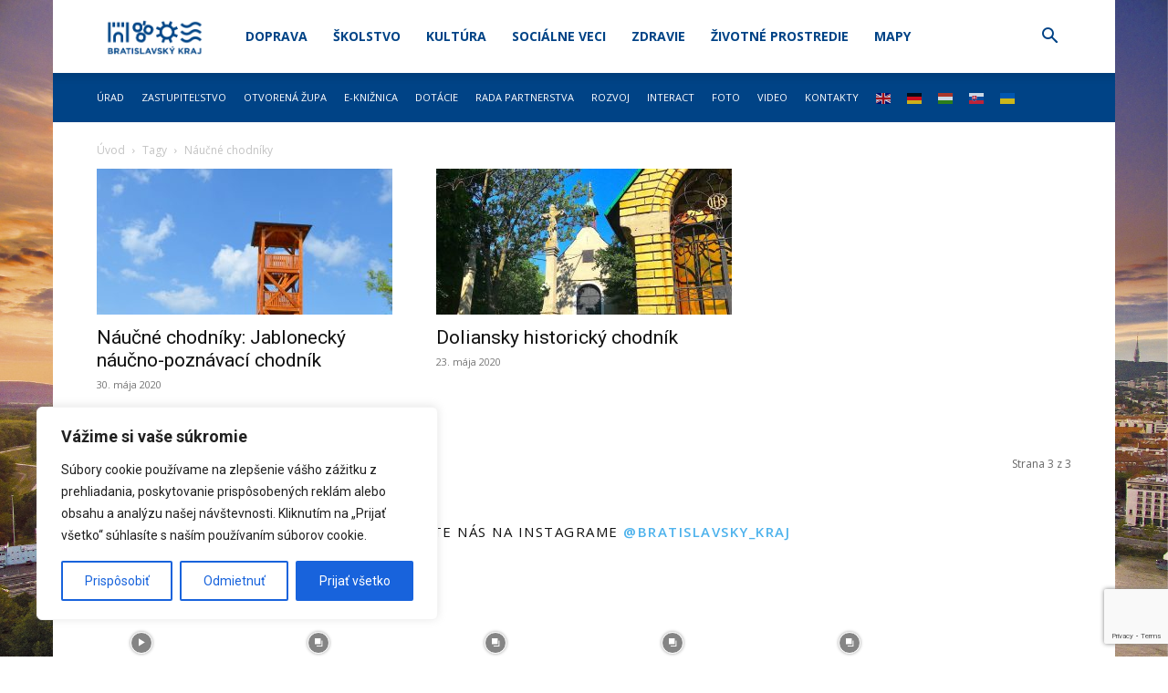

--- FILE ---
content_type: text/html; charset=utf-8
request_url: https://www.google.com/recaptcha/api2/anchor?ar=1&k=6Le18DAqAAAAAD3Yrz8jt_DSbX51MW-2LDXBIrRu&co=aHR0cHM6Ly9icmF0aXNsYXZza3lrcmFqLnNrOjQ0Mw..&hl=en&v=PoyoqOPhxBO7pBk68S4YbpHZ&size=invisible&anchor-ms=20000&execute-ms=30000&cb=lic9gyp89etl
body_size: 48895
content:
<!DOCTYPE HTML><html dir="ltr" lang="en"><head><meta http-equiv="Content-Type" content="text/html; charset=UTF-8">
<meta http-equiv="X-UA-Compatible" content="IE=edge">
<title>reCAPTCHA</title>
<style type="text/css">
/* cyrillic-ext */
@font-face {
  font-family: 'Roboto';
  font-style: normal;
  font-weight: 400;
  font-stretch: 100%;
  src: url(//fonts.gstatic.com/s/roboto/v48/KFO7CnqEu92Fr1ME7kSn66aGLdTylUAMa3GUBHMdazTgWw.woff2) format('woff2');
  unicode-range: U+0460-052F, U+1C80-1C8A, U+20B4, U+2DE0-2DFF, U+A640-A69F, U+FE2E-FE2F;
}
/* cyrillic */
@font-face {
  font-family: 'Roboto';
  font-style: normal;
  font-weight: 400;
  font-stretch: 100%;
  src: url(//fonts.gstatic.com/s/roboto/v48/KFO7CnqEu92Fr1ME7kSn66aGLdTylUAMa3iUBHMdazTgWw.woff2) format('woff2');
  unicode-range: U+0301, U+0400-045F, U+0490-0491, U+04B0-04B1, U+2116;
}
/* greek-ext */
@font-face {
  font-family: 'Roboto';
  font-style: normal;
  font-weight: 400;
  font-stretch: 100%;
  src: url(//fonts.gstatic.com/s/roboto/v48/KFO7CnqEu92Fr1ME7kSn66aGLdTylUAMa3CUBHMdazTgWw.woff2) format('woff2');
  unicode-range: U+1F00-1FFF;
}
/* greek */
@font-face {
  font-family: 'Roboto';
  font-style: normal;
  font-weight: 400;
  font-stretch: 100%;
  src: url(//fonts.gstatic.com/s/roboto/v48/KFO7CnqEu92Fr1ME7kSn66aGLdTylUAMa3-UBHMdazTgWw.woff2) format('woff2');
  unicode-range: U+0370-0377, U+037A-037F, U+0384-038A, U+038C, U+038E-03A1, U+03A3-03FF;
}
/* math */
@font-face {
  font-family: 'Roboto';
  font-style: normal;
  font-weight: 400;
  font-stretch: 100%;
  src: url(//fonts.gstatic.com/s/roboto/v48/KFO7CnqEu92Fr1ME7kSn66aGLdTylUAMawCUBHMdazTgWw.woff2) format('woff2');
  unicode-range: U+0302-0303, U+0305, U+0307-0308, U+0310, U+0312, U+0315, U+031A, U+0326-0327, U+032C, U+032F-0330, U+0332-0333, U+0338, U+033A, U+0346, U+034D, U+0391-03A1, U+03A3-03A9, U+03B1-03C9, U+03D1, U+03D5-03D6, U+03F0-03F1, U+03F4-03F5, U+2016-2017, U+2034-2038, U+203C, U+2040, U+2043, U+2047, U+2050, U+2057, U+205F, U+2070-2071, U+2074-208E, U+2090-209C, U+20D0-20DC, U+20E1, U+20E5-20EF, U+2100-2112, U+2114-2115, U+2117-2121, U+2123-214F, U+2190, U+2192, U+2194-21AE, U+21B0-21E5, U+21F1-21F2, U+21F4-2211, U+2213-2214, U+2216-22FF, U+2308-230B, U+2310, U+2319, U+231C-2321, U+2336-237A, U+237C, U+2395, U+239B-23B7, U+23D0, U+23DC-23E1, U+2474-2475, U+25AF, U+25B3, U+25B7, U+25BD, U+25C1, U+25CA, U+25CC, U+25FB, U+266D-266F, U+27C0-27FF, U+2900-2AFF, U+2B0E-2B11, U+2B30-2B4C, U+2BFE, U+3030, U+FF5B, U+FF5D, U+1D400-1D7FF, U+1EE00-1EEFF;
}
/* symbols */
@font-face {
  font-family: 'Roboto';
  font-style: normal;
  font-weight: 400;
  font-stretch: 100%;
  src: url(//fonts.gstatic.com/s/roboto/v48/KFO7CnqEu92Fr1ME7kSn66aGLdTylUAMaxKUBHMdazTgWw.woff2) format('woff2');
  unicode-range: U+0001-000C, U+000E-001F, U+007F-009F, U+20DD-20E0, U+20E2-20E4, U+2150-218F, U+2190, U+2192, U+2194-2199, U+21AF, U+21E6-21F0, U+21F3, U+2218-2219, U+2299, U+22C4-22C6, U+2300-243F, U+2440-244A, U+2460-24FF, U+25A0-27BF, U+2800-28FF, U+2921-2922, U+2981, U+29BF, U+29EB, U+2B00-2BFF, U+4DC0-4DFF, U+FFF9-FFFB, U+10140-1018E, U+10190-1019C, U+101A0, U+101D0-101FD, U+102E0-102FB, U+10E60-10E7E, U+1D2C0-1D2D3, U+1D2E0-1D37F, U+1F000-1F0FF, U+1F100-1F1AD, U+1F1E6-1F1FF, U+1F30D-1F30F, U+1F315, U+1F31C, U+1F31E, U+1F320-1F32C, U+1F336, U+1F378, U+1F37D, U+1F382, U+1F393-1F39F, U+1F3A7-1F3A8, U+1F3AC-1F3AF, U+1F3C2, U+1F3C4-1F3C6, U+1F3CA-1F3CE, U+1F3D4-1F3E0, U+1F3ED, U+1F3F1-1F3F3, U+1F3F5-1F3F7, U+1F408, U+1F415, U+1F41F, U+1F426, U+1F43F, U+1F441-1F442, U+1F444, U+1F446-1F449, U+1F44C-1F44E, U+1F453, U+1F46A, U+1F47D, U+1F4A3, U+1F4B0, U+1F4B3, U+1F4B9, U+1F4BB, U+1F4BF, U+1F4C8-1F4CB, U+1F4D6, U+1F4DA, U+1F4DF, U+1F4E3-1F4E6, U+1F4EA-1F4ED, U+1F4F7, U+1F4F9-1F4FB, U+1F4FD-1F4FE, U+1F503, U+1F507-1F50B, U+1F50D, U+1F512-1F513, U+1F53E-1F54A, U+1F54F-1F5FA, U+1F610, U+1F650-1F67F, U+1F687, U+1F68D, U+1F691, U+1F694, U+1F698, U+1F6AD, U+1F6B2, U+1F6B9-1F6BA, U+1F6BC, U+1F6C6-1F6CF, U+1F6D3-1F6D7, U+1F6E0-1F6EA, U+1F6F0-1F6F3, U+1F6F7-1F6FC, U+1F700-1F7FF, U+1F800-1F80B, U+1F810-1F847, U+1F850-1F859, U+1F860-1F887, U+1F890-1F8AD, U+1F8B0-1F8BB, U+1F8C0-1F8C1, U+1F900-1F90B, U+1F93B, U+1F946, U+1F984, U+1F996, U+1F9E9, U+1FA00-1FA6F, U+1FA70-1FA7C, U+1FA80-1FA89, U+1FA8F-1FAC6, U+1FACE-1FADC, U+1FADF-1FAE9, U+1FAF0-1FAF8, U+1FB00-1FBFF;
}
/* vietnamese */
@font-face {
  font-family: 'Roboto';
  font-style: normal;
  font-weight: 400;
  font-stretch: 100%;
  src: url(//fonts.gstatic.com/s/roboto/v48/KFO7CnqEu92Fr1ME7kSn66aGLdTylUAMa3OUBHMdazTgWw.woff2) format('woff2');
  unicode-range: U+0102-0103, U+0110-0111, U+0128-0129, U+0168-0169, U+01A0-01A1, U+01AF-01B0, U+0300-0301, U+0303-0304, U+0308-0309, U+0323, U+0329, U+1EA0-1EF9, U+20AB;
}
/* latin-ext */
@font-face {
  font-family: 'Roboto';
  font-style: normal;
  font-weight: 400;
  font-stretch: 100%;
  src: url(//fonts.gstatic.com/s/roboto/v48/KFO7CnqEu92Fr1ME7kSn66aGLdTylUAMa3KUBHMdazTgWw.woff2) format('woff2');
  unicode-range: U+0100-02BA, U+02BD-02C5, U+02C7-02CC, U+02CE-02D7, U+02DD-02FF, U+0304, U+0308, U+0329, U+1D00-1DBF, U+1E00-1E9F, U+1EF2-1EFF, U+2020, U+20A0-20AB, U+20AD-20C0, U+2113, U+2C60-2C7F, U+A720-A7FF;
}
/* latin */
@font-face {
  font-family: 'Roboto';
  font-style: normal;
  font-weight: 400;
  font-stretch: 100%;
  src: url(//fonts.gstatic.com/s/roboto/v48/KFO7CnqEu92Fr1ME7kSn66aGLdTylUAMa3yUBHMdazQ.woff2) format('woff2');
  unicode-range: U+0000-00FF, U+0131, U+0152-0153, U+02BB-02BC, U+02C6, U+02DA, U+02DC, U+0304, U+0308, U+0329, U+2000-206F, U+20AC, U+2122, U+2191, U+2193, U+2212, U+2215, U+FEFF, U+FFFD;
}
/* cyrillic-ext */
@font-face {
  font-family: 'Roboto';
  font-style: normal;
  font-weight: 500;
  font-stretch: 100%;
  src: url(//fonts.gstatic.com/s/roboto/v48/KFO7CnqEu92Fr1ME7kSn66aGLdTylUAMa3GUBHMdazTgWw.woff2) format('woff2');
  unicode-range: U+0460-052F, U+1C80-1C8A, U+20B4, U+2DE0-2DFF, U+A640-A69F, U+FE2E-FE2F;
}
/* cyrillic */
@font-face {
  font-family: 'Roboto';
  font-style: normal;
  font-weight: 500;
  font-stretch: 100%;
  src: url(//fonts.gstatic.com/s/roboto/v48/KFO7CnqEu92Fr1ME7kSn66aGLdTylUAMa3iUBHMdazTgWw.woff2) format('woff2');
  unicode-range: U+0301, U+0400-045F, U+0490-0491, U+04B0-04B1, U+2116;
}
/* greek-ext */
@font-face {
  font-family: 'Roboto';
  font-style: normal;
  font-weight: 500;
  font-stretch: 100%;
  src: url(//fonts.gstatic.com/s/roboto/v48/KFO7CnqEu92Fr1ME7kSn66aGLdTylUAMa3CUBHMdazTgWw.woff2) format('woff2');
  unicode-range: U+1F00-1FFF;
}
/* greek */
@font-face {
  font-family: 'Roboto';
  font-style: normal;
  font-weight: 500;
  font-stretch: 100%;
  src: url(//fonts.gstatic.com/s/roboto/v48/KFO7CnqEu92Fr1ME7kSn66aGLdTylUAMa3-UBHMdazTgWw.woff2) format('woff2');
  unicode-range: U+0370-0377, U+037A-037F, U+0384-038A, U+038C, U+038E-03A1, U+03A3-03FF;
}
/* math */
@font-face {
  font-family: 'Roboto';
  font-style: normal;
  font-weight: 500;
  font-stretch: 100%;
  src: url(//fonts.gstatic.com/s/roboto/v48/KFO7CnqEu92Fr1ME7kSn66aGLdTylUAMawCUBHMdazTgWw.woff2) format('woff2');
  unicode-range: U+0302-0303, U+0305, U+0307-0308, U+0310, U+0312, U+0315, U+031A, U+0326-0327, U+032C, U+032F-0330, U+0332-0333, U+0338, U+033A, U+0346, U+034D, U+0391-03A1, U+03A3-03A9, U+03B1-03C9, U+03D1, U+03D5-03D6, U+03F0-03F1, U+03F4-03F5, U+2016-2017, U+2034-2038, U+203C, U+2040, U+2043, U+2047, U+2050, U+2057, U+205F, U+2070-2071, U+2074-208E, U+2090-209C, U+20D0-20DC, U+20E1, U+20E5-20EF, U+2100-2112, U+2114-2115, U+2117-2121, U+2123-214F, U+2190, U+2192, U+2194-21AE, U+21B0-21E5, U+21F1-21F2, U+21F4-2211, U+2213-2214, U+2216-22FF, U+2308-230B, U+2310, U+2319, U+231C-2321, U+2336-237A, U+237C, U+2395, U+239B-23B7, U+23D0, U+23DC-23E1, U+2474-2475, U+25AF, U+25B3, U+25B7, U+25BD, U+25C1, U+25CA, U+25CC, U+25FB, U+266D-266F, U+27C0-27FF, U+2900-2AFF, U+2B0E-2B11, U+2B30-2B4C, U+2BFE, U+3030, U+FF5B, U+FF5D, U+1D400-1D7FF, U+1EE00-1EEFF;
}
/* symbols */
@font-face {
  font-family: 'Roboto';
  font-style: normal;
  font-weight: 500;
  font-stretch: 100%;
  src: url(//fonts.gstatic.com/s/roboto/v48/KFO7CnqEu92Fr1ME7kSn66aGLdTylUAMaxKUBHMdazTgWw.woff2) format('woff2');
  unicode-range: U+0001-000C, U+000E-001F, U+007F-009F, U+20DD-20E0, U+20E2-20E4, U+2150-218F, U+2190, U+2192, U+2194-2199, U+21AF, U+21E6-21F0, U+21F3, U+2218-2219, U+2299, U+22C4-22C6, U+2300-243F, U+2440-244A, U+2460-24FF, U+25A0-27BF, U+2800-28FF, U+2921-2922, U+2981, U+29BF, U+29EB, U+2B00-2BFF, U+4DC0-4DFF, U+FFF9-FFFB, U+10140-1018E, U+10190-1019C, U+101A0, U+101D0-101FD, U+102E0-102FB, U+10E60-10E7E, U+1D2C0-1D2D3, U+1D2E0-1D37F, U+1F000-1F0FF, U+1F100-1F1AD, U+1F1E6-1F1FF, U+1F30D-1F30F, U+1F315, U+1F31C, U+1F31E, U+1F320-1F32C, U+1F336, U+1F378, U+1F37D, U+1F382, U+1F393-1F39F, U+1F3A7-1F3A8, U+1F3AC-1F3AF, U+1F3C2, U+1F3C4-1F3C6, U+1F3CA-1F3CE, U+1F3D4-1F3E0, U+1F3ED, U+1F3F1-1F3F3, U+1F3F5-1F3F7, U+1F408, U+1F415, U+1F41F, U+1F426, U+1F43F, U+1F441-1F442, U+1F444, U+1F446-1F449, U+1F44C-1F44E, U+1F453, U+1F46A, U+1F47D, U+1F4A3, U+1F4B0, U+1F4B3, U+1F4B9, U+1F4BB, U+1F4BF, U+1F4C8-1F4CB, U+1F4D6, U+1F4DA, U+1F4DF, U+1F4E3-1F4E6, U+1F4EA-1F4ED, U+1F4F7, U+1F4F9-1F4FB, U+1F4FD-1F4FE, U+1F503, U+1F507-1F50B, U+1F50D, U+1F512-1F513, U+1F53E-1F54A, U+1F54F-1F5FA, U+1F610, U+1F650-1F67F, U+1F687, U+1F68D, U+1F691, U+1F694, U+1F698, U+1F6AD, U+1F6B2, U+1F6B9-1F6BA, U+1F6BC, U+1F6C6-1F6CF, U+1F6D3-1F6D7, U+1F6E0-1F6EA, U+1F6F0-1F6F3, U+1F6F7-1F6FC, U+1F700-1F7FF, U+1F800-1F80B, U+1F810-1F847, U+1F850-1F859, U+1F860-1F887, U+1F890-1F8AD, U+1F8B0-1F8BB, U+1F8C0-1F8C1, U+1F900-1F90B, U+1F93B, U+1F946, U+1F984, U+1F996, U+1F9E9, U+1FA00-1FA6F, U+1FA70-1FA7C, U+1FA80-1FA89, U+1FA8F-1FAC6, U+1FACE-1FADC, U+1FADF-1FAE9, U+1FAF0-1FAF8, U+1FB00-1FBFF;
}
/* vietnamese */
@font-face {
  font-family: 'Roboto';
  font-style: normal;
  font-weight: 500;
  font-stretch: 100%;
  src: url(//fonts.gstatic.com/s/roboto/v48/KFO7CnqEu92Fr1ME7kSn66aGLdTylUAMa3OUBHMdazTgWw.woff2) format('woff2');
  unicode-range: U+0102-0103, U+0110-0111, U+0128-0129, U+0168-0169, U+01A0-01A1, U+01AF-01B0, U+0300-0301, U+0303-0304, U+0308-0309, U+0323, U+0329, U+1EA0-1EF9, U+20AB;
}
/* latin-ext */
@font-face {
  font-family: 'Roboto';
  font-style: normal;
  font-weight: 500;
  font-stretch: 100%;
  src: url(//fonts.gstatic.com/s/roboto/v48/KFO7CnqEu92Fr1ME7kSn66aGLdTylUAMa3KUBHMdazTgWw.woff2) format('woff2');
  unicode-range: U+0100-02BA, U+02BD-02C5, U+02C7-02CC, U+02CE-02D7, U+02DD-02FF, U+0304, U+0308, U+0329, U+1D00-1DBF, U+1E00-1E9F, U+1EF2-1EFF, U+2020, U+20A0-20AB, U+20AD-20C0, U+2113, U+2C60-2C7F, U+A720-A7FF;
}
/* latin */
@font-face {
  font-family: 'Roboto';
  font-style: normal;
  font-weight: 500;
  font-stretch: 100%;
  src: url(//fonts.gstatic.com/s/roboto/v48/KFO7CnqEu92Fr1ME7kSn66aGLdTylUAMa3yUBHMdazQ.woff2) format('woff2');
  unicode-range: U+0000-00FF, U+0131, U+0152-0153, U+02BB-02BC, U+02C6, U+02DA, U+02DC, U+0304, U+0308, U+0329, U+2000-206F, U+20AC, U+2122, U+2191, U+2193, U+2212, U+2215, U+FEFF, U+FFFD;
}
/* cyrillic-ext */
@font-face {
  font-family: 'Roboto';
  font-style: normal;
  font-weight: 900;
  font-stretch: 100%;
  src: url(//fonts.gstatic.com/s/roboto/v48/KFO7CnqEu92Fr1ME7kSn66aGLdTylUAMa3GUBHMdazTgWw.woff2) format('woff2');
  unicode-range: U+0460-052F, U+1C80-1C8A, U+20B4, U+2DE0-2DFF, U+A640-A69F, U+FE2E-FE2F;
}
/* cyrillic */
@font-face {
  font-family: 'Roboto';
  font-style: normal;
  font-weight: 900;
  font-stretch: 100%;
  src: url(//fonts.gstatic.com/s/roboto/v48/KFO7CnqEu92Fr1ME7kSn66aGLdTylUAMa3iUBHMdazTgWw.woff2) format('woff2');
  unicode-range: U+0301, U+0400-045F, U+0490-0491, U+04B0-04B1, U+2116;
}
/* greek-ext */
@font-face {
  font-family: 'Roboto';
  font-style: normal;
  font-weight: 900;
  font-stretch: 100%;
  src: url(//fonts.gstatic.com/s/roboto/v48/KFO7CnqEu92Fr1ME7kSn66aGLdTylUAMa3CUBHMdazTgWw.woff2) format('woff2');
  unicode-range: U+1F00-1FFF;
}
/* greek */
@font-face {
  font-family: 'Roboto';
  font-style: normal;
  font-weight: 900;
  font-stretch: 100%;
  src: url(//fonts.gstatic.com/s/roboto/v48/KFO7CnqEu92Fr1ME7kSn66aGLdTylUAMa3-UBHMdazTgWw.woff2) format('woff2');
  unicode-range: U+0370-0377, U+037A-037F, U+0384-038A, U+038C, U+038E-03A1, U+03A3-03FF;
}
/* math */
@font-face {
  font-family: 'Roboto';
  font-style: normal;
  font-weight: 900;
  font-stretch: 100%;
  src: url(//fonts.gstatic.com/s/roboto/v48/KFO7CnqEu92Fr1ME7kSn66aGLdTylUAMawCUBHMdazTgWw.woff2) format('woff2');
  unicode-range: U+0302-0303, U+0305, U+0307-0308, U+0310, U+0312, U+0315, U+031A, U+0326-0327, U+032C, U+032F-0330, U+0332-0333, U+0338, U+033A, U+0346, U+034D, U+0391-03A1, U+03A3-03A9, U+03B1-03C9, U+03D1, U+03D5-03D6, U+03F0-03F1, U+03F4-03F5, U+2016-2017, U+2034-2038, U+203C, U+2040, U+2043, U+2047, U+2050, U+2057, U+205F, U+2070-2071, U+2074-208E, U+2090-209C, U+20D0-20DC, U+20E1, U+20E5-20EF, U+2100-2112, U+2114-2115, U+2117-2121, U+2123-214F, U+2190, U+2192, U+2194-21AE, U+21B0-21E5, U+21F1-21F2, U+21F4-2211, U+2213-2214, U+2216-22FF, U+2308-230B, U+2310, U+2319, U+231C-2321, U+2336-237A, U+237C, U+2395, U+239B-23B7, U+23D0, U+23DC-23E1, U+2474-2475, U+25AF, U+25B3, U+25B7, U+25BD, U+25C1, U+25CA, U+25CC, U+25FB, U+266D-266F, U+27C0-27FF, U+2900-2AFF, U+2B0E-2B11, U+2B30-2B4C, U+2BFE, U+3030, U+FF5B, U+FF5D, U+1D400-1D7FF, U+1EE00-1EEFF;
}
/* symbols */
@font-face {
  font-family: 'Roboto';
  font-style: normal;
  font-weight: 900;
  font-stretch: 100%;
  src: url(//fonts.gstatic.com/s/roboto/v48/KFO7CnqEu92Fr1ME7kSn66aGLdTylUAMaxKUBHMdazTgWw.woff2) format('woff2');
  unicode-range: U+0001-000C, U+000E-001F, U+007F-009F, U+20DD-20E0, U+20E2-20E4, U+2150-218F, U+2190, U+2192, U+2194-2199, U+21AF, U+21E6-21F0, U+21F3, U+2218-2219, U+2299, U+22C4-22C6, U+2300-243F, U+2440-244A, U+2460-24FF, U+25A0-27BF, U+2800-28FF, U+2921-2922, U+2981, U+29BF, U+29EB, U+2B00-2BFF, U+4DC0-4DFF, U+FFF9-FFFB, U+10140-1018E, U+10190-1019C, U+101A0, U+101D0-101FD, U+102E0-102FB, U+10E60-10E7E, U+1D2C0-1D2D3, U+1D2E0-1D37F, U+1F000-1F0FF, U+1F100-1F1AD, U+1F1E6-1F1FF, U+1F30D-1F30F, U+1F315, U+1F31C, U+1F31E, U+1F320-1F32C, U+1F336, U+1F378, U+1F37D, U+1F382, U+1F393-1F39F, U+1F3A7-1F3A8, U+1F3AC-1F3AF, U+1F3C2, U+1F3C4-1F3C6, U+1F3CA-1F3CE, U+1F3D4-1F3E0, U+1F3ED, U+1F3F1-1F3F3, U+1F3F5-1F3F7, U+1F408, U+1F415, U+1F41F, U+1F426, U+1F43F, U+1F441-1F442, U+1F444, U+1F446-1F449, U+1F44C-1F44E, U+1F453, U+1F46A, U+1F47D, U+1F4A3, U+1F4B0, U+1F4B3, U+1F4B9, U+1F4BB, U+1F4BF, U+1F4C8-1F4CB, U+1F4D6, U+1F4DA, U+1F4DF, U+1F4E3-1F4E6, U+1F4EA-1F4ED, U+1F4F7, U+1F4F9-1F4FB, U+1F4FD-1F4FE, U+1F503, U+1F507-1F50B, U+1F50D, U+1F512-1F513, U+1F53E-1F54A, U+1F54F-1F5FA, U+1F610, U+1F650-1F67F, U+1F687, U+1F68D, U+1F691, U+1F694, U+1F698, U+1F6AD, U+1F6B2, U+1F6B9-1F6BA, U+1F6BC, U+1F6C6-1F6CF, U+1F6D3-1F6D7, U+1F6E0-1F6EA, U+1F6F0-1F6F3, U+1F6F7-1F6FC, U+1F700-1F7FF, U+1F800-1F80B, U+1F810-1F847, U+1F850-1F859, U+1F860-1F887, U+1F890-1F8AD, U+1F8B0-1F8BB, U+1F8C0-1F8C1, U+1F900-1F90B, U+1F93B, U+1F946, U+1F984, U+1F996, U+1F9E9, U+1FA00-1FA6F, U+1FA70-1FA7C, U+1FA80-1FA89, U+1FA8F-1FAC6, U+1FACE-1FADC, U+1FADF-1FAE9, U+1FAF0-1FAF8, U+1FB00-1FBFF;
}
/* vietnamese */
@font-face {
  font-family: 'Roboto';
  font-style: normal;
  font-weight: 900;
  font-stretch: 100%;
  src: url(//fonts.gstatic.com/s/roboto/v48/KFO7CnqEu92Fr1ME7kSn66aGLdTylUAMa3OUBHMdazTgWw.woff2) format('woff2');
  unicode-range: U+0102-0103, U+0110-0111, U+0128-0129, U+0168-0169, U+01A0-01A1, U+01AF-01B0, U+0300-0301, U+0303-0304, U+0308-0309, U+0323, U+0329, U+1EA0-1EF9, U+20AB;
}
/* latin-ext */
@font-face {
  font-family: 'Roboto';
  font-style: normal;
  font-weight: 900;
  font-stretch: 100%;
  src: url(//fonts.gstatic.com/s/roboto/v48/KFO7CnqEu92Fr1ME7kSn66aGLdTylUAMa3KUBHMdazTgWw.woff2) format('woff2');
  unicode-range: U+0100-02BA, U+02BD-02C5, U+02C7-02CC, U+02CE-02D7, U+02DD-02FF, U+0304, U+0308, U+0329, U+1D00-1DBF, U+1E00-1E9F, U+1EF2-1EFF, U+2020, U+20A0-20AB, U+20AD-20C0, U+2113, U+2C60-2C7F, U+A720-A7FF;
}
/* latin */
@font-face {
  font-family: 'Roboto';
  font-style: normal;
  font-weight: 900;
  font-stretch: 100%;
  src: url(//fonts.gstatic.com/s/roboto/v48/KFO7CnqEu92Fr1ME7kSn66aGLdTylUAMa3yUBHMdazQ.woff2) format('woff2');
  unicode-range: U+0000-00FF, U+0131, U+0152-0153, U+02BB-02BC, U+02C6, U+02DA, U+02DC, U+0304, U+0308, U+0329, U+2000-206F, U+20AC, U+2122, U+2191, U+2193, U+2212, U+2215, U+FEFF, U+FFFD;
}

</style>
<link rel="stylesheet" type="text/css" href="https://www.gstatic.com/recaptcha/releases/PoyoqOPhxBO7pBk68S4YbpHZ/styles__ltr.css">
<script nonce="O3hqZSUMwCZEVbNban8qDw" type="text/javascript">window['__recaptcha_api'] = 'https://www.google.com/recaptcha/api2/';</script>
<script type="text/javascript" src="https://www.gstatic.com/recaptcha/releases/PoyoqOPhxBO7pBk68S4YbpHZ/recaptcha__en.js" nonce="O3hqZSUMwCZEVbNban8qDw">
      
    </script></head>
<body><div id="rc-anchor-alert" class="rc-anchor-alert"></div>
<input type="hidden" id="recaptcha-token" value="[base64]">
<script type="text/javascript" nonce="O3hqZSUMwCZEVbNban8qDw">
      recaptcha.anchor.Main.init("[\x22ainput\x22,[\x22bgdata\x22,\x22\x22,\[base64]/[base64]/bmV3IFpbdF0obVswXSk6Sz09Mj9uZXcgWlt0XShtWzBdLG1bMV0pOks9PTM/bmV3IFpbdF0obVswXSxtWzFdLG1bMl0pOks9PTQ/[base64]/[base64]/[base64]/[base64]/[base64]/[base64]/[base64]/[base64]/[base64]/[base64]/[base64]/[base64]/[base64]/[base64]\\u003d\\u003d\x22,\[base64]\x22,\x22RUhcPcKWbGPDssKhacOaacKAw4cyw6JOcBwnX8OBwpLDmwcFOMKKw4TCh8OcwqvDohsswrvCpXJTwq4Qw5xGw7rDh8Olwq4jU8KwI1wxRgfClxlBw5NULnV0w4zCtMK3w47Csl8ow4zDl8OAOznClcO0w6vDusOpwonCp2rDssKpRMOzHcKEwoTCtsKww5/CvcKzw5nCqsKvwoFLaiUCwoHDrWzCsyp2ecKScsKMwprCicOIw6oIwoLCk8KLw7MbQid3ESZfwoVTw47Do8OpfMKELg3CjcKFwqfDjsObLMO3X8OeFMKTesK8aDfDlBjCqy7DgE3CksOlJQzDhmjDlcK9w4EJwqjDiQNVwpXDsMOXVsK/flF3aE0nw7tlU8KNwprDjGVTCcKZwoAjw4sYDXzCtl1fe0E7ADvCiUFXagTDsTDDk35Sw5/DnVVvw4jCv8KZU2VFwofCssKow5F+w4N9w7RIesOnwqzCjyzDmlfCnH9dw6TDm2DDl8KtwpcUwrk/[base64]/DksOOwozCgVsuDcO5AsOAwpXCoFbCujXDjFXCmzLCnT1mAMKII0V2HyIuwpphQcOMw6cAW8K/YzECamLDuwbClMKyJS3CrAQvPcKrJVXDkcOdJVDDgcOJQcOiABguw43DsMOidRbCusOqf2DDl1s1wpJLwrpjwqcUwp4jwq4Pe3zDhGPDuMODPjcIMDrCkMKowrk+NUPCvcOHUB3CuRTDi8KOI8KMGcK0CMO7w6lUwqvDsUzCkhzDjiI/[base64]/Co8Osw4HDkRXCu8OCUQt0GSnDr8KrwpoKw7QSwqDDtml8X8K6HcKiU2nCvFIgwpbDnsO9wp81wrd1QMOXw55iw6R9wrQzdMKcw47DjsKmAMOaJUPCkh1Mwo3CrCbDssKdw40fNsKQw6PCtyQfMFzDgx5gP2DDjVVbwonCtcOfw5I0UD8/KMO/wqrDm8Ogf8K1w696wpZ2R8O0wopQZcKeM2ZgBm9DwqLCn8OywpbCmsOgLywEwoEeesOHRTXCjUDClcK0w4gPI0oWwq1lw5wuH8OMMsOjw5clYVRZdw3CpsO/bsOrUMKNOMO0w40Owrg7wrDCh8O6w44iCkDCqMK8w5I6CGrDgMOuw4zCl8OQw7B8wrQdbGDDkz3CnyXCp8Oyw7nCuSIUXcKrworDj1ZBIgzDgD0Hwo5OMMKoZENfNX7DhGlAw5Naw4/DhgrDs2ckwqFwADDCulfCj8ORwpJcYGzCkcK0wqXCiMOSw7wffcOfUD/DqsOgARtFw6Q9TTVHacOiCsKhNWnDpAQ3bmbDrHNiw6N9E1/DtcOOAMOTwrfDpkbCrcO2w57CssKWHkYDwojCqsKYwpJ/wpBdLsK2O8O3R8O7w5YqwoLDnz/DqMOEFRTCvTbCgcKpXUbDucODfsKtw5nCo8Kyw6w3wrlqPXbDk8OaZ38cwqnDii/CqHrCn3AhD3INwovDlAoPIWzCiWrDqMODLSt8w5gmICQQL8OYTcOMZXrCmH/Dj8Kqw5EgwodcVl96w5UBw6LCpFzCuG8EPcO3KWVjwpBOYMKlO8Okw6fCrj5NwrRXw6rColTCnk7DqcOgK3fDsybCs11Sw6YlfQTDlcOVwrEtFMOXw5/Dh3TCunLCmh5Xf8OEa8KnVcO5GmQPP3VTwqEBw4/DjwxpRsOKwovDlcOzwpxLeMKTL8KZw4tPw5oSJcOawqTDhyzDtmbCrMOabQ/CqMKTDMKkwonCh3QQQkDCqSXCpMOSwpJeJMOmbsK/[base64]/[base64]/CsMKlw5vCqw0Gw4zDlMO8c37ClcOWwqzCgsOZSTIlwq/CjSogZk4tw7LDsMOewoTCkEBQCljDkhvDrcK3W8KCOVB4w6PDscKdLcKNwq1Lw59Pw5PCs2DCnmEhPyDCmsKmS8K3w7gSw77DsmLDswYOw5DCgFDCu8OyCFwvFCJgaWHCkn0hwrjDp1DCqsO4wq/DiErChsOoPcOVw5zCqcOgZ8KLb2bDnRIAQ8OsenrDocODd8KiPMOrw4fCoMKcwro2wrbCmkjClix/W09ifB3Dr1jDo8OJe8O/w6LCicOgwobCicOWw4VyVFJIJxsxZkQAYcOCwrLCuw3Dj3cUwrdpw6bDscKqw5g6w4zCsMKRWyU3w60rZ8KuTgLDtcK4H8KxTW4Rw5DDpx/DqcKrTWIuIsOIwrfDrBwPwoPCp8Klw4NUw4TCgwZkJ8KSSMOCBU3DicKtBnJ0wqsjVMOLK27DvENUwrNjwqotwq1HRQXCgDnCjWvCty/Dp2rDucOjCT5dWhAQwobDiEIaw73CkMOZw5kPwqHDiMO5cmY7w6lIwpVyZ8KpClzCiE/DmsKTfHdqOE7DgMKbeTvClldAw4ABw4Y1JCt1OznDp8KjXyTCtcK7TcOocsO/wqQOR8KiUwVAw5PDrWHDsD8Bw6QaTAZGw71mwqzDpmnDuxoUIXt9w5rDpcKtw6V8wp8SMcO5wqQbwr7DjsOKw5PDpkzDv8O/w6XCvUAiCj7Dt8O+w5NDbsOfw6RCw4vCmRFawq91fkpZGsOuwpl+wpDCscKyw65ASMOSL8O3e8O0J1RpwpMBw6PDi8Kcw6zCo0TDuUkiSkgOw6jCqxgvw5ldK8K/[base64]/DjAgBwrx0wolFwptkw7xRGsKnBBDCtMOSw5zCqcKYY05ywpNfbB5Bw6rDgH/CrXYpY8O0C0bDhkTDjcKXwqPDjgkLw5fCjMKJw7MKQMK/wrrDmxXDjEzCnC8+wqvDtVDDnG0MDMOkF8Kzwo7DlyPDpHzDqMOcw70LwrkMDMOkw6dDw7MeZ8KRw7ovDsO7CE1tBsKmOMOlSyB8w5gXw6bCpMOtwrR+woXCpzDDiR9PaE/ChDHDhsKhw4dXwq3DqRLCpxgXwpvDv8Kjw63CpA0LwrzCvnDCksKbbMKzw7LDn8K5w7rDmggWwp9Xwp/CgsO3BMKawpbChyMuKR1xRMKZwrpRZgsPwptBU8KywrLCm8KqIVbDi8ORcsOJbcKkQBY2wpbChcOtfH/Dl8OQCVrCvsKvRMKPwoo6YAbChMKgwpDDmMOfQ8K6w50zw7hCKgk7ElhDw4bCpMONc1plN8OKw4nCnMORwqNlwoHDnV1qGsOsw5J7KT/Cs8KswqbDuHvDpDfDjMKGw6ByczZfw7Ayw6/DuMKTw5FVwrLDjn4RwpLDhMO+Lldcwq5ow64Lw7ErwqIpF8Ouw5M7XG43A3nCsk8/RVojw4zCrUB8VX3DjwrCusKdKcOAdH7CgEpxZcKpwpbCox8mw7bCmAnCkcOtdcKfLmMvf8K7wrpRw5IDd8Oqf8O1PTTDm8KcU08xw4fDhGl4HsKDw5TCqMOSw5fCsMK1w7RXw5UrwrVTw7tIw7zCrh5Awqt1diTCqcOfXMOawrxpw7/DuDBUw5Fhw4HDo1zDnjrCi8KawqhZIcK4J8KQBjjCl8KUUsK2w59Aw67Cjjt0wpssLlzDsBxMw4IRHANAQnXCjsK/wrzDvMO8fSJfwp/[base64]/QQrDhcOsHcKAwowedMKePcOURcKyw5k/XCEIeibDkMOCwqoLw6bCh8OPwqEHwpNRw7xhDcK3w4geW8KEw44gNFLDsBtuLTbCt3vClQU+wq7CphPDiMKcw5/[base64]/[base64]/Dv8KWbMOLK8K5w50jN209w6nDtyTCrsKjwq7DjAPCllPClg1Gw4jCncONwqIvQMK1w6/CthXDhMOuMQLCqMKPwro/BTpRC8KLAEx/[base64]/DoSF9cVvCssOhw7kYwqYiBigFw6nDgsOIGMKbdn/CvMKfw7zCscKww7nDpMKuwqnDpwLDj8KKwr0JwrLCjsKxK37CqCl5aMKiwojDlcOowoZGw654SMK/[base64]/CqcKyw4nDosKiN8Oew4omw7nCtcK+A8OPIcOHXmFAw58NN8Ohw6gyw6fCtlfDo8OYBMKUwqTClnnDuWXDvcK8Y3gVwoUfdATCiVHDlwbCpMK3DTFcwp3DuH3CvMOaw7vDg8KULT9RRMOJwozCoR/DiMKJI0lYw6Mkwq3DgFjDqjxLV8Ovw6PCjcK8GxrDvsOBWR3DocKQVH3DvsKaTHHCmzgRFMKYGcO2wqHCpMOfwqrCtHzCg8Kcw51+XsK/wqtZwqDCsl3CjSjDpcK/[base64]/ChRt8wqYnHAXDlsOUGsOON8KvecKdw7vDhWRvw6bDu8KEwqBhw5HDu3nDhMOqMMO/[base64]/QnN+w6vDmhIcwqoGw6l3woQiw79IShXCoUwxPsOBw4rChcOJU8KXUx/Dnlt3w5sNwo3CjMOcd1x7w7DDhcKzG3DDmcKZw5vCgWPDksKHwrEJL8Kyw6FcfDzDmMK8wrXDsgPCuQLDksOkAFbDh8OwWWHDhMKfw4Q1wpPCohFfwqLCnVvDoj3Du8OSw77DsUAJw4nDi8KUwqHDt1jCnMKBw73DmsORXMK6BiASN8OuQHB7PgIgw58hw7/DkgDCgV7DsMOPMyrDhAvCjMOuGcKmwpzClMOcw4Miw6vDrnzCqkIRE2FFw77DjBjDt8Oiw5bDrMK4XcOYw4I9Iy1nwp02PEUEDzxOPsOwNzDDmsKWbT0jwo4MworDnMKSTsOiVTnCihVyw6MVHH/CsHwWacOXwqzDvmrClUFwZ8OOdC5fwoPDiH4gw5o1asKQwoTCncOnAsOxwp/CkmjDu0Zmw4tTw43DlMO7wrtJHMKiw7LCksKrw4xme8KJVMOVdgPCmBXDs8KAw5xLY8OsH8KPw6ECLcKMw7PCi0Iuw73DsxzDgR8DHyBQwrUgasKkw5/Dn1fDl8O5wrXDogYOJMKAQsKbMEnDpH3CjCUpPAnDtHxYAMOXKybDhMKZw45UClLDkznDpzbDh8KvQcKqZcKAw6zDn8KFwqArCxlgwo/Cm8KYMcOZKkUXw5IMwrLCig4nwrjCgMK7woLDpcKtw78JVlhUHsOKBcOsw5bCv8KuNjTDhsKpw7oLLMOewppaw6lmw6jDucKKc8Kyf0tSWsKQZSHCl8KPDGJawq4MwpZxecOIccK0ZBdTw7Iew6DCsMKjZzLChMOrwrvDoUELAsOfUEsdPMOPNR/[base64]/FMOwUV8Kw4Z/RMOhIxbCjsKIPzrCpGFiwo4/eMO6F8K1w4A4bsK4ew7DvHlhwpMiwqp6dCNXXMKiTMK/wpdXWMKDQMOiQ2YlwrLCjSrDjMKIwot/L2JfUREGw7nDj8O4w5XCqsOPWnrDpmRudsKPw7EBZsKbw5bCpQwmw4vCtMKXPi9QwqsCVcO0csKTwqlXNUfCrWBHNcO7AQTCtcKWBcKEYGbDnmrDhsO1eQ8qw5lewrTCjSbChg7ClB/[base64]/DkcK0DsOjFkTChWsrYW9qV8OzTcKEw7MGKsOcwr3DhRR9w6jCvsOaw5jDssOcwrrCqcKtZ8KXU8OXw79vecKFw7NQWcOew7DCocKMQcO/[base64]/wpDDkSHDp1LCgcKMYMKJwrpDwo7CiU7CskHDlcK/KADDl8Ore8Kyw5DDilVPJXDDpMO9PUPCr1BZw6LDm8KQY2fCncOhwr0fw6wtOcKjDMKDPXXDglTCgjUXw714Y1HCiMOTw5DCucODw5TCnMO/w6szwrFqwq7ChsKowrnCq8KhwpgOw73CsAjCjUI+w43DrsKpw57CnMOqwrzDmcKpEkDCnMKrXGAGN8KxEsKEAk/ChsKjw7Fdw7fCscOGwo3DujFCRMKjEMKiw7bCg8KAKzHCkBdDw6XDscKHw7fDmcKqwqV+w4RZwpDCh8KSw5fDj8KGIcKSQD3DocKkAcKXcH7DisOjGHzCvsOUXFbCtcKDW8OMWcOnwqkCw5Q0wrNgwrfDuSzCp8OKU8KBw5/DkSHDuS42IjDCsUAwdynDpTrCs0PDsTDDh8Kgw6dww4HDlsOawoMJw5slWygywokzH8OKasOrMsOZwo8Hw44uw7/CkE/Dm8KkVcKTw7fCtcOAw4NvSnbCqDTCoMO3wqHDgiQdcxZawpdANsK4w5JceMO2wo9xwrhzccOTKgBZwonDmsKfIMO3w5QQOhfCoyHCoSbClEkHRT3Co17DhMOqXwU1w5NKw4jDmEljGmQZasOdOHjDh8KlPsOMwrI0X8Oow69ww7vDvMKTwrwhw7w/w6UhU8Kiw6oKAEzDvzN8wqdmw5PCpcObODAFecOjKg/DjlrCqAFXKzQWwp5lwp3CpQjDpB7Dqlp9w5XCvWLDhWd9wp8SwoHCthXDk8Kcw4A4FkQ9EcKew6nCiMOjw4TDqsOkwrjClmAvdMOLw6hUwpzDqcKSCURlwr/Dr306Q8KUwqHCuMOgDsK7wq8VBcOCEcK1SERGw7IqKcOew7jDvy7CisOTbhAtdGExwqzCuEt9w7bDgQVYRcKawpB+U8O4w5vDiU/CicOUwqvDqHBgKDLCt8KNNUDDuDZYJzLDs8OBwo3DncOFwo3CqD/CtsKBKVvCksK/wpYYw43Dnnp1w6MjH8KDUMKxwrfCpMKIfkEhw5vDhxU0VhF8f8Kyw4hOccO9wqLCnk7DmQwvf8OKNETCpsKowpDCtcKTwr/DuhhSazdxcw9VNsOpw4h2H2bDisKyXsKcYWTDkAnClQbDlMKiw6DDvXTDl8KBwpXDs8K8NsO/YMOycmrDtHkhVsOlw5bDiMKiw4LDgMKNw68uwrtTw5jClsKkfMKRw4zClnTCpsObXFPDpsOrwqQOOQTCqsKJLcO2IcKkw7zCpsKBTSjCoHbCmsKNw445wrZXw5BmUBsmZj9QwpTCnjjDjhloZHBPw6wDRxJnMcKzP1t1wrUrNgI6wrcibcKzLcOYVD/[base64]/DlVlpwrHDnxhlwrt1LMOlwrQGw6U2dMOPST7ChQZAe8K7wo/CgcOIw63Cn8Oow6w9Tx3CgMKVwpHCrTAOXMO+w6lOcMOEw5ZpTcOYw5nDqSthw4FcwrfClyNMQMOGwqzDq8OFLsKZwpTDosKkfsKrwq3CmDAOZF8EdgbCrsO0w49LCsOnAztkw6LCtULDmAnDn30tbMK/w7UiQ8KuwqkYw6vDtMOZMWPDicKOUknCmjLCvsOvCcO8w4zCqx41wqDCh8Ouw4/[base64]/Ck0/DpcKfw7rCuMK7w6hOw4DDnxnChwHCmh/[base64]/U8KOLXkkwpFYA1zCnznDqcOZwqcow6LDrMKCwpvDm17DqkonwrZzfMOXwp1LwqTDksOFO8Kjw4PCkQQUw4k4PMKhw5UAQyMgwrPDhsKXGsOEw5QFRh/CmsOjNcK/w73CisOew5haIMOywrTCn8KCd8KLZBvDuMOTw7LCpHjDtSvCs8KGwoHChMOyf8O4wp/[base64]/[base64]/CkQzDmUzCtz9cVcKPAQjDgktqwpxbw4llwqPDkEgrw5hQwofDjMKow4dlwpnCtsKsOiQtAsO3LsKYEMKkwpXDhE/[base64]/[base64]/Ck8OiwqVhD8KFw4JUwpxqw6PDqsO+wrTDvcKRFcKyODU8McK3DUJBecOgw7bDuBjCtcOzw6LCiMKFLWfDqj4KA8OSISPDhMOHEMOnUF/[base64]/wpJ4FxpOw67DuRNjK8Kgw6XCiMKwR8OGw4/Dj8Kxwqt5T1BHKMKOEsKjwq5ZDcOzOMOEKMO3w5DDt13DmE/DqcKUwr/CvcKDwqAgR8O3wo7Dm2QCGRfChicnw6MawoU8wrXCh1HCt8Ofw77DsktMwojCjMOfGAzDkcOgw6lcwojCijRTw5t1wpo3w7pywo/DvcO4VsOjw7g6woBSKsK1GcOoayvCmFrDuMObWsKdXcKHwrlow7VvNcOlw5QmwokOw7M0B8KVw5zChMOmf3sdw742wozDp8ODIcOzw5/[base64]/CrMOifcKmNMK6BcOHwpgLXzbCo0/CuMKVYsOUNQPDk24qCikmwowAw6HCi8K/w4N/BsOywoh/woDCkhhOw5PDmDnDuMOLAhhEwr9zMn1Kw77Cq0nDksKmDcKCUiMFUcO9wp3Cky7CrcKFQMKLwoTCtnDDhUpzMMKXfzPCjcKqw5pNwqjDujLDkElqwqRhWg/[base64]/CsyBNcU7CpsKLD0zDh2vDocKCwoXDqcOtw5ouVR7CoUfCvxo3w7h7Q8KhKcKRQW7DssKjwqQqwot7UmnCgFLChcKIRRVkNQYjEn/CscKtwq52w77CgMKSwrouKTsPDlsLW8OXUMKew6VdKsKSw79Gw7VuwrjDq1zDsh/CosKlSU8Jw6vCjCNww7DDhsKtw78ww7d7O8OzwqkxGMOFwr8Cw6jClcOHfMOUwpbDu8OQZsOHPsKEVMOwFR/CtBDDkwdBw6fCnWlYCCHDucOINMKyw4hvwqoCWMK/[base64]/RsK6NMOMEcOmw4vCg8KTMEAuw7nCqMOsw7wNeDd5UnPCoT1mw5jCoMKSX3DCplNCGzbDpFTDjMKtAAd/O1TCi2VIw75ZwrbClMOvw4rDoVzDvMOFPcOfw6TChQI+wr/Ct2/Dml0/WVzDvAZkwoAYEMOHw6Avw41nwocjw4Vlw51JDMKQw4Mqw5HDnxVkDCTCs8K2R8O0DcO6w5EVEcOkYyXDpWdrwofCgDnCrhpFwoVsw70tUkQuST7CnwfCn8O3Q8OYezXCuMKTw5swXGVSw7nCksKDcSfDlT4hw7bCisOFw4rCoMOsX8KdeVZKTAtawpQ/wr9uw71WwonCsz/Di2nDvVhZw7LCkHQcwpkrdF59wqLDiSDDuMOGKDx/fEDClG/DqsKzOHPDgsOmw6BXcDkBwoxCXcKgEMO1wpYIw6grF8OXbsKbwrV/wr3CuUHCuMKLwqARZMKCw5tRZlDCg3N5OMO0TsOBCMOdb8KMaXbDigfDkVPDu0/Dh23DrcOjw6wQwqd4w5TCr8K/w4vCsnZMw4wYL8KtwqLDscKkwpHCsxI7cMK9WcKvw4EVIAbDosOiwqM5LsK4WMOBNU3Du8KFw61XFkoVeDDCgyjDm8KpPS/CpFtzw4fCtznDiU/DuMK3FFfCvGPCrMKZcWA0wpgNw5I1Z8OSQHlWw6LCunvDg8OeN1DClkvCuS1DwqjDo07ChcOfwpTCox5jfMKiccKHwq1rRsKcw6QddcK/wpjCukdVazwhKFbDth5DwokHQX4XbT8Uw4oqwpPDgwVzK8OiZxrDgwXCtF7Dj8KmdcKmw4N5d2MCwqIXAksGSMO5cFAqwpfDjiVgwrx1f8KJKg0WJMOlw4DDpsOBwr/[base64]/Dnih+V2nCrVoSwpXDnnLDkMKbw4vCpVorw7TCvCY7woHCoMOIwqTDlsK1KEXCk8KxKh5fwp8mwoEdwqbDh2zCsCDCg1VMWsKpw7gpcsKlwoQFf3rDiMOmHAUhKsKowonDmQLCrgksCnRuw6fCtcOWQcOtw4Jvw5FlwpgFw5tpfsK6w47DiMO2LjjDs8Ohwp/CgcK9FFPCvsKnworClmzDik/DjcO8YxoJSsK5w7Jfw4jDin/DhsOMI8K/UE/DtHTCncKuLcO5dxQPw5g1SMOnwqgaI8O9Dh8hwqXCkcKSwp9zwqhncGDDjA4SwqDCmMOGwqXDsMKIw7JtHh/DqcKaIVJWworDjsKaWjo8dsKbw4zCjDHCkMOnSi5bwq/Do8O/ZsOITWLCqsOlw43DpsKlw4PDo2hRw4NYZ0lKw4lPD3ooTSDDuMO3fD7DsmPCgRTDvsOvHmHCo8KMCCzClFHCiVJYAsOpw7LCvn7Dng0mPUzCs2HDj8KMw6BkOlEgVMOjZsKTwpHCmMOBCBzDpCXChMO3GcOjw43CjcK/RTfDnETCmVxXwqbCr8KvP8OKUWlgJkzDosO9NsOQA8KhIU/CssK/LsK7fDHDl3DCtMO6HsOnw7Upw4nCtMKOwrfDrAxJNEnDvzQ8wq/[base64]/DsMKPI8KDGn5AWH7CosObJABBTMKPwqYsPMObw6HDj0wXWMKIHMORw5bDuBbCv8Orw7lFD8ObwoPDilNPw5HChcOKwrduMT56dcO2XyXCvnF4wpIIw63CjC7CoUfDgMKMw5YTwp3Dt3XClMK9w6nCmQbDq8KadMOSw61QW37CjcOwVCIGwqNmw6nCrMKVw6/DncOcLcK9wrlxXiXDmMOQd8Kkf8OWecOswqzDhinDl8KQwrLCqAo5FGdZw6RGYSHCtMKHN2lDK3dqw7p5w4vDjMO3NDfDgsOENEjDtMO6w7DChF7CrMKLacKCU8KPwqhQw5cTw7rDnB7CkV/Cg8KJw79AfmFwM8KQwqDDnV/DlMK1IzPDp1g6wrPClsO8wqUzwpDCqcOLwqfDrRLDnXc6cVjCjhoTMsKJXMO+w5wVUMKVdcOtAGMYw7LCq8OOWR/CksOPwoMPVG3Dm8Ouw4J1wq0NLcOZIcKWFSrCpwp/P8Kvwq/DiCtQe8OHOMOGw4AbQ8Ozwr4mBFYvwrAsMEnCqsO8w7xgZ0zDsndPAjbCtjIJIsO/wpDCsyoVw4fDksK1woRTOMKWw4fDhcOUOcOKw6jDpWbDmT8JUMKow6gqw7wFacK3w4otP8KNw5PCmCpkRzbCtxYFZSorw7jDuVfCvMKfw7jDqkxjNcKlYyDCkAvDpyLDgFrDkxPDosO/w63DhiEkwodRAMKfwr/Cnm3DmsOLNsOuwr/CpCQGNVTDlcKCw6jDhUM2bXLCs8KUJMKbw78kw5nDhsKDcQjCgWTCoEDDuMOtwpDCpkVpDMKXEMOUI8KzwrZ4wqTClB7CvsOtw7Q0JcKiPsKmV8K2T8Ojw5Vww7xTwoFUDMOkwoHDqcKWw7dtwqrDu8Ojw5pQwpA/woQkw47DpWBGw5tCw53DrsKXw4bCghvCg37CjC/Dtx7DtMOvwqfDmMKMwpRcfDU7BUpTTWvCpgTDiMOcw5bDmMKka8Ksw7VSFzrCrUspFi7Dhl4XecO2L8KfLjzClCbDvgvCnivDuBrCp8KMNHBuw4vDgsOaDUXCpcKnRcOdw45/wpfDs8Ouw43CssOMw6PDl8O5MMK6d3nDvMK3Rnc7w4vDqgrCrMKlJsKWwq9dwo7ClcOuw5Ynwq3ClEwZJcObw7I8ERsdXn1BUnxqXMOzw4BVVwzDolzCgzYwAG3Cp8O/[base64]/Dmy3Dlwoow6VRHsOIVsODwqHCnj/Co8OFw69xW8KQw6HChMOWTTszwrrDmy7CvcKKwqYqwpMjFMOBDMKfAcOUaQAawpZ9L8KYwqnDklPCuR9Iwr/[base64]/Cm8O8ZsOmBcKBw5vCicOAFjYoL0LCmcOWAMOhwpA+OsKgIG7DjsO/[base64]/DnMKAwpBLw77DusO/csKXwqpdwqUcYldPwrtvFA/CqHHClHjDqinCsBPDpWZcwqLCqB/DvsO8w6jCnCXDsMO/[base64]/DjcK4I8KAwrnCvEzDo8K1w5RVw6bDsW7CrUrCnMObKMObw5UaUcOgw7fDlsO9w6JdwpjDp1PCkiJUSDAZMCQtc8OnZ13CsAbDscOUwqLDrcKww5Ytw6rDrQQxwrMBwprDvMOCMhMiFMK+csOZQ8OVwrnDqsOBw7/CtCPDiRdeJ8OyC8KdcMKQD8Ksw7jDmm4wwovCjGJFwrIIw6MJw5PDncOhwqfCmlvDsRTCh8KfajnDqA3Dg8OFCyUlwrE7w6HDlcOrw6hgRhHCr8OONXdZNhwNa8O1w6hewppePTZ/w6lfw5zChsOgw7PDs8Oxwr1OasKDw7R/w67Dm8OQw7x9ZsObXArDuMOVwpRLAMOFw7fCosO4KsKAw6xUw6pPw7pNw4fDhsKPw4gPw6bCrS7Dvmgkw7TDpG3CuzxgVCzCliXDicOew6jCgSjCssKTw6/DuETDsMOLa8Opw5bCksOofjJhwpTDocOAXkTDhEVdw5/[base64]/DkcOSw5kZw4xsCQTCj29MwqjCsHYcOknDscO9w5HDnhpOYcK6w7sYw6LCmsKewpfDqcOaPsKOwp44OcO4fcKGc8KHE3Q1wonCtcK5McKZXzdZJMOcMRvDr8Ojw70PXwnDjVrCtxTCtcOnw4vDlR/CvQrCg8Orwrgvw5RjwqN7wpTCisKnw7nCkRkCwq1gbGrDocKJwqd2fVwpZiFJU2DDnMKkQjMEDToTZMOPC8KPPcKLJ0zCjsOZNlPClcKDCcOAwpzCpSMuUQAiwqMAW8Obw6/CkyM4HcK9fS7DhMKXwp5aw7JkD8OZDRrDhBvCjwURw6I8w4/DlMKSw4nCvl07IkZeb8OCFsODHMOww6jDuTZPwobClsOQKmklYcKjYsOWwprCosOhbTXCtsKew6QtwoMoTX/Ct8K+PDrDvWdkw6zDmcKMTcKlwrjCpW0mwoPDgcK4DMOrFsOmwqd0D2vDh04+ZX0bwq3Cr3pAEMK4w4DDmWTDsMO1woQMPTvDqW/CtcOxwrJwLFQrwqsuTTnDux3CnMK+YHpFw5fCvDAvNFk7d0MnYBLDsWNow7Azw7piIcKCw54scsOZfMKewopmw4sZViNdw4/[base64]/[base64]/DncO8SwsSC8KJI8OswpjDvEbDssOgaMOAw5ldwpTDtcKYwr/ComrDpVzCoMOgw6rDuhXCvWrCicO3w4ocw4FPwpVgbUMnw6HDl8KUw5AUwrLCisKHVMOPw4ppBMOFwqc5EVXDpnt8w7MZw4gBw5hlwp7DoMO7fUvCgW/CuyPDrxfCmMKNwozCrsKPGcOaXsKdbnJPwptcw5TCoUvDpMOrMsK+w49Ww4XDpChPM2fDkxvCsHhOwoDDrWhnLxzCpsKtSCkWw6dxa8OaHC7CnGdHOcO6woxiw6rDkMOGWzDDmcKwwrBKDMOADXXDsRoswqNaw5pUN0Auwo/Ds8Khw7k/BG9BESTCicKlG8KqQsOgw4paNSQKwrE/w6rCnGccw7fDocKeIMOXKcKiKsKeZHzCh3Vwe17DosK0wp9BMMOYw7TDhsKRb0vClwrDlcOmVcK7woIlwp/CrcO7wq/DnsKMXcO5w4/CvGM7XsOQwqfCu8O0Ml/DvmILPcOsBkJrw6LDjMOjGXrDnHo7f8OgwqJVQG9wPizDlcK7w4l9T8OtIVHCmAzDm8K/w6Ztwo0KwprDjV7Du0NqwqLCmsKWw7lBFMKQDsOOQATDtcOHFFBKwqETAHwFYHbCi8KDw7ovRVJ6LcO3wpjDlVfCicKGw79TwopOwq7DpsKdX0w1V8OPfBXCoxHDocOew7BBGFTCmsKmY0LDjsK+w6Y3w4t9wpZZCmvDu8OMMcOOeMK/[base64]/[base64]/Cq8KowrnCj1vDrsOwwoHCqCI5wpAgw6B8w7kpeHE4O8KIw7UlwqXDh8O/wqrDpMKmYBLCr8OteiktX8KtRMKHe8KSw6JwLMKjwoQRKj/Dt8KXwqzCnHZZwovDvA7DpQLCvjANDURWwobChn/[base64]/DszDCj08sKUgYwr59IcK4wqVBw48Le0pNEcOYZ0bCkcOPQXUnwovDmHzCiE3DmTnCjkphGk8Cw7pow6jDhn/Cv37Dt8OrwrY1wpDCjGIlGBZ7wrzCrWcTKTtuQyLCk8Ocw6Awwrwgw7QpMcKJKcKGw4Eewqg0QHHDlcOlw7NEw7jDhDMpwq0GbsKpw5jDsMKFe8KgJVvDoMK5wo7DsDx4bmk3wrMSF8KNPcKZfB3Cn8Ovw6rDmMOhKMOBKEMAN05Mwp/CsDMGw7jDokfCrHY5wpjDjsOlw7DDiGvDnMKeGRAHG8Kzw5XDjVFKw7zDqcOawpbDqcK1FSzCr0dFMnhBdw3CnXvCl2jDp0s7wqhMw7XDjcOlAmkew5TCgcO7w5U/G3HDpcKldsOCdcOxOcKfwqthLmUXw4lWw4/DmUHDm8KXL8OXw77DlsKYwozCj1VZNxkqw68DEMKAw6UuBArDuwDCpMO4w7vDoMO9w7/ClcK3K1nDh8K+wrHCsGrCuMOsI3XCv8O/wpLDtEjCsTYMw4oFw6rDicOgeFZ7NlHDgcOUwpjCmcKSUcKnTMODFsOrYMKZEsKcX13DoFAEL8Oyw5/CnMKFwqDCh0IiFMKUwrzDt8ORSU0GwqLDgsKZGH/Cvyc9fnHCsywHNcOMdWvDnDQAamXCq8K/UhDCjGUQw6xXGsOEIMKXw7HDk8KLwoppwpHDiDXChcKQw4jCsXwgwqjCpcK3wpkGw61GHMOTw4MKAsOeaz8xwpHCvMKmw4NVwolWwpzCisKYccOKPMOTMMK+KsKMw581FA7DulPDtsO+wpIPaMOCXcKQJAjDhcK/wpI+wrvDhQfDsGXCoMOGw4l9w7VVZ8KwwrDCjcOSRcKLMcOswqzCjTMGwplnDhlGw69owrAOwpcbcAwkwq7CgCAacMKawqRawrnDtB3CjU9vX0bDknbCtcOUwrkuwrbCkhDDrcOTwqvCkMO1aCJfw6rCg8O+TcKDw6XCgBTCo1HCvMKWw4jDosKXa2/DkE3DhmPDusKDR8O9UURcWHoZwpHChhZBw7rDgsOvYsOqw6bDi0liw4NYScK+w6wiPzAKJwLCp3bCtWNtXsOFw5BjUcOSwqwvfgjCvGxPw6DDpMKPOsKlf8KSDMOLwqXDmsKQw7liw4NFb8OXK1XDq003w47Dr2DCsQsqw75aBcO7wqo/wrTDrcOfw714XRogwofChsO4dlrCrcKBa8KXw5IfwoEcN8OARsOLBMKiwr8YfMOKJg3CokUabE4tw7TDpUQzw7nDucKQacOWeMOjwofCo8KkNU/CiMO6Entqw5TCtsOobsKFKyjCk8KaRwzDvMKEwqxEw6RUwofDucKWZih/CcOcWFzDp0xzU8OCGzbCgcOVwod6WW7Col3CjyXChz7Dr20mwotkw5rCjUfCogtxZ8OfeBMow6DCrcKpI1PCn2zCpsOTw6Iwwok6w5w/[base64]/DucOvbMKnGDk6wrxnw681J8OWw419NnRxw7tRPgwdaMKRwo3CrsOvdMObwrbDrw/CghPCgy7ClB1xVsOUw4caw4dNw6ouw7Nww7jDpX3DvwddYCZTTm7DucOsbcONQwLCpcOww71GCVoeBMOYwr0lI0IrwqMkM8KIwpM5CVDCs2XCiMOCw59yScOYKcOPw4XDt8Kxw7wFSsKxc8KyPMKrw4cyAcKIITx9DcKQak/ClcO2w4cHM8OFFw7DpsKlw5/DhcKcwqB7VHRdET4Lwq/Ci2Afw5IleHPDmi3DhMOPFMO7w4vDqypPZ1vCrlXDiGPDjcOSC8Ktw5TCuDDCuwHCoMOXcHwVbcKfCMKxZF0bVBtNwoLConNCw77CpcKTw7c4w5fCpMKsw7xISl0UK8KWw4DDiSg6RcO/fiMHGgNFw4suJ8OQwrXDpB1RImBtEsOrwqQOwoFDwrzCn8OWwqMbS8OGMcOTGi3DtsO8w595bMKOKQJEY8OdLTTDhCoOw6E5OMOtBsKiwpNUfTgTXsKxWADDiT98f3PCn0vCtmVPWMK/wqbCu8K5L39bwoE6w6Z7w6dtGjAYwpMpwoLCnBzDhcKzE2YxVcOiBzYOwqgteGMPFDwTSQsFUMKbdcOJTMOyJwTCtCTDvWxZwoReTDkQwp3Dp8OUw5jDkMKpJW3Duh0cwoB5w4x+bsKFSnrDhF4wd8ObCMKbw5TCosKHWlJqPMOTBkx/[base64]/w64FwplxNjZww7LDugc9NcKbAsKKbUkcw4oOw4DCk8OFf8O8w4V8LMOOFcKCWghEwoHCg8K7NsKsPsKxfsKVZ8ODZsKTOmISOMKGwr4Iw7TChMK4w51HJgbCnsOUw4XCsQ1/PigfwqTCtXUvw7fDlW3Ds8Kswr1DWQbCu8K+BgHDpcKGVE/CjRLDhV5sL8KSw4/DoMKtwrZdMMO6UMK8wpNlw47Cq01gQsOuecOyTjoRw7XDn3RNwpAqBsKHRcKuGE/DlG0uE8OBwp7CszTChsOzaMO8XFwUK20ywrN7KQPDq2Usw73DiGzCm3pWFw/[base64]/DlcOuMcOyw6ZMw5IrGcOrwo7Dm8OUV2XCtzsRGSTDgihHwoM9w6bDsmw4JlDCh0MlKsOzT25Bw6ZfOBxbwpPDq8KiKWV7wpt/[base64]/[base64]/CvCjDr8K9ecK0T2QEw5IjOTN7w65zw7kpKcKwLSkAVUcxPhJUwpLCvTPCiQzCqcOQw6U/wokNw57Do8Oew6ZcT8KXwoHDm8KOLjvChCzDj8KpwrkuwoALw5otIjXCs2Rvw4tNehnDqcKqBMO4ADrClk5rY8Onw4I/NkQkIcKAw5HCkRtswpDDgcKqwo/DmsOwMhp+QcK4wqLCoMO9USHCkcOKw6/Cmw/[base64]/w444d3VCw6pPw4bDqcOMb8OiNRbCk8OMw4VTw5DDlMKPdcO8w6HDg8OCwqcOw7HCg8O/N1fDhFU2wovDq8OpZEtZSMKbHnfDk8Odwr5Ww4fDusOlwrwuw6bDkiBaw49uwpoxw6gnNyHDin7CiznDl0rDhsOaN3/[base64]/CuQAjwpbDincEwpDDhk1EwpLCi2FNwpPChWEnw7EHw4Umwq0TwpddwrYxM8KcwrjDplfCncOHO8OOScOCwqzCkz0qTiMDRMKFw6zCrsOJBMKswp9hw4MXcAQZwrfCu3YOw5zClAdfwqnCukBMw4QFw7XDjFUewpkYw7HCssKEdULDqwZQbMOPTcKOwqHCusOMdFg/N8O8w7nCoS3DjcKkw6rDk8OiX8KcTyk8bScZw6bCikNhw53Ds8OYwoAgwocpwr7Cig3CvsOPYMKHwoJaUz0rJsOzwokJw6rCpsOXwpZ3BsKrIMKiZkrDrMOVw4HDslDCksK0ZsKrIcOWLWthQjA1w49owo5Aw5LDuz3Cg1owVcOsNGrDiyhUa8Osw47Dh2RgwqLDlDx/fhXCmnPDg2lXwrNOS8OdZw9iwpQ1DRlPwrvCtgjCh8ORw5xOcMOmA8OfC8KGw6ckJsKXw7HDoMObZMKAw63CmMOIFlHDicKdw7k+O1/Csi3DgBICEMKgT1Uiw4DCp2LCkMOkEmrCl3t3w6RmwpDClcKXwrLCr8K/TgLComfCpMKRwqrCucO9esOuw60Wwq/CkcKmLE8uFz0PVMKxwoDCr1DDrUHChSo0wr8CwqnCrcOlDsKmWA7Dt00eYMOnwoLClkNqQkotwo3DiDt5w5xrFkjDlifCrmUtMsKdw7DDocKyw503BAXDtcOBwp3CmcOXDcOXT8OyccKkw73DuFrDvhjDjsO/[base64]/CmnQEw7w1dsOKGQcEw7zCssOpwrDDnSAnLsOJw7Franc1wqrCmMKywqvDjsOMw7vDlsOMwoTDl8KIVkhvwrXCtQRbOyPDjsOlLMOFwoTDssOSw6QRw4rCjMO2wpPCvsKJJkrCoDBXw7/CmHbCoG3DssOvw7M2VsKBWMK/CVbChic7w5XDkcOEwrZ9wqHDvcKmwp/DmGM7B8Oow6HCtMKYw5NBW8OGe13CuMOgaQjCkcKJV8KaYkBYeFhQw4wYaWpWbsOTecKWw6DDsMOWw6sTdMOIfMO6T2FXBMKIwo/Cq0vDvXfCiFvCliVGPMKCVsOAw75qwo4XwplvY3vDhsKIKlTDi8KRZcKDwp1Bw6BoIsKNw53CtsO9wo3DiFPDssKPw4vCmsKpT2DCnlocWMO0wr/Ds8Kfwp9zCSgfByzCritCwoDCiF4Dw5HCrsOJw5rCn8ObwovDvWPDqcOkw5DDlXbCuXDChMKPAiJzwqBLY0HCisOZw6jClXfDhFnDusOAeiwdwroKw74YQwYjdWgoUQ9AB8KBPcO8LMKDwqHCuGvCvcKJw7pCQk1sA3fDjW4Ew4HCnMOrwr7Cmih/wobDnDV5w6zCqChvw5UQQcKowpJTB8Kaw7QYQQlTw6vDn3J4KXIpYMK/w5NZUiQUIMKTbTrDhMKlJ37CgcK8OMOsCF/[base64]/[base64]/DnzLCq8OjwpxPw6cxw5zCi3TCj8KteMKdw4QXaGxIw5wawqFccwVIb8Kgw5xBwoTDggk7w5rChz3CmnTCgFdmw4/CjsKqw67CtC8zwoRuw5BRFsOPwoHCqsOdwr3Co8KBL1tZw6HDocK+cwzCkcOEwpAwwr3DrcOew6MVa0nDvcOSDSHChMOTwrtQW0t0w7liY8OKw4bCt8KPGHgXw4kHaMOSw6AuOShQw51WZ1TDj8KaaxDDgzcqaMKLwrfCosOkw5/[base64]/DiWXCpcKsw73Dt2LDocOGWyPDvyRfwrltw5JIwoHDlMK8wpcXBsKhFxXCkBvDvgrDiAbDqwcsw4bDlsKKZg0Rw7ceQ8OwwoAZXMO3WUNEQMOrCMOqRsOqwpXCumfDtwprUsKpMzjCn8OdwqjDrUM7w6hNKcKlYcOFwqPCnEJIw7TCv3YDw5PDtcKewoDDj8Kjw6/CoUjClxhJw4HDjlLCk8KwZV0Pw5XCs8OIf1TDqsK3w6U0VELCpETDo8K5wo7CrEx8wrXCiEHCosKrw6tXwrw/w4rCjQouGsO4w4bDgUp+ScO/e8Oyek/DiMOxUDrDk8OAw55qwrtTDg/Cv8K8wo85csOxwoIcZcOOe8OTMsO0Bg1dw4pEwrJHw5/Dkj/DtwnCp8KbwpbCqsK0CcKHw7fCsxzDlsOFf8OkXElrSyIbGMKAwo3CmV4mw7/Cg07CjzXCgAlTw6HDtsK6w4tSM1MBw6DCk0PDvMKpPF4Sw6VYRsKPw5NrwrdRwoHDmEPDpAhdw70TwrcXw63Dr8KTwqzDlcKmw4A+K8Kuw7TCmgbDosO3V3vClUzCtMKnOSDClsK7Sn3Cm8OVwrEVEHUYw7XCtXdqV8KwT8OiwoPDojvCi8OlBMOOwq/CglJKJgfCgSbDn8KLwqoBwpvCisO3wrfDjDrDmMKgw5HCtxQLwqjCuwXCk8KKAAwIDCnDjsOOXgbDssOJwpNqw4nDlGolw5VUw4bCqBbCmsOSwrzCrMKPPMOgHMOxDMO/FsKHw6dtVMOXw6bChm5Df8O6LsOHRMOoN8KJJQ7CvcKewp16RwTCoX/DjMOTw6/[base64]/WltHYUXCqsO8cmMmw6XDv8Kbwrh+PcOMwqJIUxfCo0Fyw5zCncOIw57CuFYcZTDCgHVwwooFN8KGwrHCjSrDuMO+w4QpwoNDw4BHw5wawrXDlsOxw53ChMOMIcKOw7hKw6/Ckn0dScKpVA\\u003d\\u003d\x22],null,[\x22conf\x22,null,\x226Le18DAqAAAAAD3Yrz8jt_DSbX51MW-2LDXBIrRu\x22,0,null,null,null,1,[21,125,63,73,95,87,41,43,42,83,102,105,109,121],[1017145,449],0,null,null,null,null,0,null,0,null,700,1,null,0,\[base64]/76lBhnEnQkZnOKMAhk\\u003d\x22,0,0,null,null,1,null,0,0,null,null,null,0],\x22https://bratislavskykraj.sk:443\x22,null,[3,1,1],null,null,null,1,3600,[\x22https://www.google.com/intl/en/policies/privacy/\x22,\x22https://www.google.com/intl/en/policies/terms/\x22],\x22oNMJ8lnlX+SXECcpTVlkSkHu87cGq6MfF7rlKuDFlY8\\u003d\x22,1,0,null,1,1768739439331,0,0,[84],null,[184,79,201,89],\x22RC-hiCTG985x1MmvQ\x22,null,null,null,null,null,\x220dAFcWeA5ejOs_dPtqAa92lS_mw6XVuzLDSlLGyF-cXcRiWfrO3w-f69UjgHZsTzcoUn2GBxilH9lBNQiaT1O6aDE_eUdD_PF-Ug\x22,1768822239266]");
    </script></body></html>